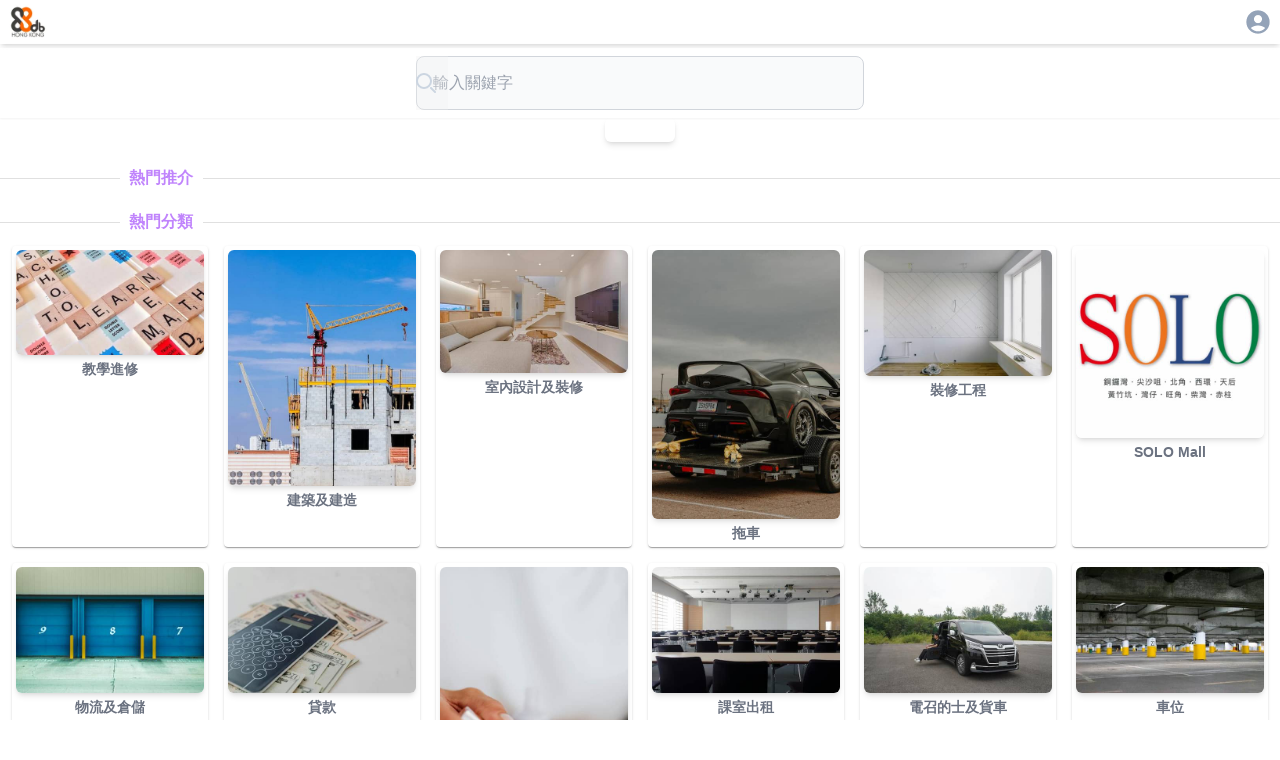

--- FILE ---
content_type: application/javascript; charset=UTF-8
request_url: https://88db.com.hk/_next/static/chunks/webpack-4c09af8cfc55895c.js
body_size: 1797
content:
(()=>{"use strict";var e={},r={};function t(a){var o=r[a];if(void 0!==o)return o.exports;var n=r[a]={exports:{}},c=!0;try{e[a].call(n.exports,n,n.exports,t),c=!1}finally{c&&delete r[a]}return n.exports}t.m=e,(()=>{var e=[];t.O=(r,a,o,n)=>{if(a){n=n||0;for(var c=e.length;c>0&&e[c-1][2]>n;c--)e[c]=e[c-1];e[c]=[a,o,n];return}for(var i=1/0,c=0;c<e.length;c++){for(var[a,o,n]=e[c],l=!0,u=0;u<a.length;u++)(!1&n||i>=n)&&Object.keys(t.O).every(e=>t.O[e](a[u]))?a.splice(u--,1):(l=!1,n<i&&(i=n));if(l){e.splice(c--,1);var d=o();void 0!==d&&(r=d)}}return r}})(),t.n=e=>{var r=e&&e.__esModule?()=>e.default:()=>e;return t.d(r,{a:r}),r},(()=>{var e,r=Object.getPrototypeOf?e=>Object.getPrototypeOf(e):e=>e.__proto__;t.t=function(a,o){if(1&o&&(a=this(a)),8&o||"object"==typeof a&&a&&(4&o&&a.__esModule||16&o&&"function"==typeof a.then))return a;var n=Object.create(null);t.r(n);var c={};e=e||[null,r({}),r([]),r(r)];for(var i=2&o&&a;"object"==typeof i&&!~e.indexOf(i);i=r(i))Object.getOwnPropertyNames(i).forEach(e=>c[e]=()=>a[e]);return c.default=()=>a,t.d(n,c),n}})(),t.d=(e,r)=>{for(var a in r)t.o(r,a)&&!t.o(e,a)&&Object.defineProperty(e,a,{enumerable:!0,get:r[a]})},t.f={},t.e=e=>Promise.all(Object.keys(t.f).reduce((r,a)=>(t.f[a](e,r),r),[])),t.u=e=>"static/chunks/"+({2042:"reactPlayerTwitch",2723:"reactPlayerMux",3392:"reactPlayerVidyard",6173:"reactPlayerVimeo",6328:"reactPlayerDailyMotion",6353:"reactPlayerPreview",6463:"reactPlayerKaltura",6887:"reactPlayerFacebook",7458:"reactPlayerFilePlayer",7570:"reactPlayerMixcloud",7627:"reactPlayerStreamable",8446:"reactPlayerYouTube",9340:"reactPlayerWistia",9979:"reactPlayerSoundCloud"})[e]+"."+({2042:"8021b47fe959837e",2723:"6142fbeb4b561e77",3392:"e2e6a65bdaea3e52",6173:"ff3dc832b1358ab9",6328:"30718ccbf6460fb2",6353:"ad8b8c68923a2503",6463:"d3f5d09c6b21102b",6887:"a6efa1f6571a8634",7458:"0be4ec0cd0013294",7570:"cb29069554427244",7627:"60f8a628246a51d4",8446:"20ae656c5cf51217",9340:"abfa57915acfaea8",9979:"775c43666f785cbf"})[e]+".js",t.miniCssF=e=>{},t.g=function(){if("object"==typeof globalThis)return globalThis;try{return this||Function("return this")()}catch(e){if("object"==typeof window)return window}}(),t.o=(e,r)=>Object.prototype.hasOwnProperty.call(e,r),(()=>{var e={},r="_N_E:";t.l=(a,o,n,c)=>{if(e[a]){e[a].push(o);return}if(void 0!==n)for(var i,l,u=document.getElementsByTagName("script"),d=0;d<u.length;d++){var f=u[d];if(f.getAttribute("src")==a||f.getAttribute("data-webpack")==r+n){i=f;break}}i||(l=!0,(i=document.createElement("script")).charset="utf-8",i.timeout=120,t.nc&&i.setAttribute("nonce",t.nc),i.setAttribute("data-webpack",r+n),i.src=t.tu(a)),e[a]=[o];var s=(r,t)=>{i.onerror=i.onload=null,clearTimeout(b);var o=e[a];if(delete e[a],i.parentNode&&i.parentNode.removeChild(i),o&&o.forEach(e=>e(t)),r)return r(t)},b=setTimeout(s.bind(null,void 0,{type:"timeout",target:i}),12e4);i.onerror=s.bind(null,i.onerror),i.onload=s.bind(null,i.onload),l&&document.head.appendChild(i)}})(),t.r=e=>{"undefined"!=typeof Symbol&&Symbol.toStringTag&&Object.defineProperty(e,Symbol.toStringTag,{value:"Module"}),Object.defineProperty(e,"__esModule",{value:!0})},(()=>{var e;t.tt=()=>(void 0===e&&(e={createScriptURL:e=>e},"undefined"!=typeof trustedTypes&&trustedTypes.createPolicy&&(e=trustedTypes.createPolicy("nextjs#bundler",e))),e)})(),t.tu=e=>t.tt().createScriptURL(e),t.p="/_next/",(()=>{var e={8068:0,7896:0,4447:0,5994:0,3376:0};t.f.j=(r,a)=>{var o=t.o(e,r)?e[r]:void 0;if(0!==o){if(o)a.push(o[2]);else if(/^(3376|4447|5994|7896|8068)$/.test(r))e[r]=0;else{var n=new Promise((t,a)=>o=e[r]=[t,a]);a.push(o[2]=n);var c=t.p+t.u(r),i=Error();t.l(c,a=>{if(t.o(e,r)&&(0!==(o=e[r])&&(e[r]=void 0),o)){var n=a&&("load"===a.type?"missing":a.type),c=a&&a.target&&a.target.src;i.message="Loading chunk "+r+" failed.\n("+n+": "+c+")",i.name="ChunkLoadError",i.type=n,i.request=c,o[1](i)}},"chunk-"+r,r)}}},t.O.j=r=>0===e[r];var r=(r,a)=>{var o,n,[c,i,l]=a,u=0;if(c.some(r=>0!==e[r])){for(o in i)t.o(i,o)&&(t.m[o]=i[o]);if(l)var d=l(t)}for(r&&r(a);u<c.length;u++)n=c[u],t.o(e,n)&&e[n]&&e[n][0](),e[n]=0;return t.O(d)},a=self.webpackChunk_N_E=self.webpackChunk_N_E||[];a.forEach(r.bind(null,0)),a.push=r.bind(null,a.push.bind(a))})()})();

--- FILE ---
content_type: application/javascript; charset=UTF-8
request_url: https://88db.com.hk/_next/static/chunks/5635-024c20829e6be110.js
body_size: 3358
content:
"use strict";(self.webpackChunk_N_E=self.webpackChunk_N_E||[]).push([[5635],{74676:(e,t,l)=>{l.d(t,{default:()=>n});var o=l(22471),r=l(95155);let n=(0,o.A)((0,r.jsx)("path",{d:"M12 2C6.48 2 2 6.48 2 12s4.48 10 10 10 10-4.48 10-10S17.52 2 12 2m0 4c1.93 0 3.5 1.57 3.5 3.5S13.93 13 12 13s-3.5-1.57-3.5-3.5S10.07 6 12 6m0 14c-2.03 0-4.43-.82-6.14-2.88C7.55 15.8 9.68 15 12 15s4.45.8 6.14 2.12C16.43 19.18 14.03 20 12 20"}),"AccountCircle")},49390:(e,t,l)=>{l.d(t,{default:()=>n});var o=l(22471),r=l(95155);let n=(0,o.A)((0,r.jsx)("path",{d:"M12 2C6.48 2 2 6.48 2 12s4.48 10 10 10 10-4.48 10-10S17.52 2 12 2M4 12c0-4.42 3.58-8 8-8 1.85 0 3.55.63 4.9 1.69L5.69 16.9C4.63 15.55 4 13.85 4 12m8 8c-1.85 0-3.55-.63-4.9-1.69L18.31 7.1C19.37 8.45 20 10.15 20 12c0 4.42-3.58 8-8 8"}),"Block")},17556:(e,t,l)=>{l.d(t,{default:()=>n});var o=l(22471),r=l(95155);let n=(0,o.A)((0,r.jsx)("path",{d:"M19.35 10.04C18.67 6.59 15.64 4 12 4 9.11 4 6.6 5.64 5.35 8.04 2.34 8.36 0 10.91 0 14c0 3.31 2.69 6 6 6h13c2.76 0 5-2.24 5-5 0-2.64-2.05-4.78-4.65-4.96M14 13v4h-4v-4H7l4.65-4.65c.2-.2.51-.2.71 0L17 13z"}),"CloudUploadRounded")},450:(e,t,l)=>{l.d(t,{default:()=>n});var o=l(22471),r=l(95155);let n=(0,o.A)((0,r.jsx)("path",{d:"M6 19c0 1.1.9 2 2 2h8c1.1 0 2-.9 2-2V7H6zM19 4h-3.5l-1-1h-5l-1 1H5v2h14z"}),"Delete")},66257:(e,t,l)=>{l.d(t,{default:()=>n});var o=l(22471),r=l(95155);let n=(0,o.A)((0,r.jsx)("path",{d:"M9 16.2 4.8 12l-1.4 1.4L9 19 21 7l-1.4-1.4z"}),"Done")},90355:(e,t,l)=>{l.d(t,{default:()=>n});var o=l(22471),r=l(95155);let n=(0,o.A)((0,r.jsx)("path",{d:"M10.09 15.59 11.5 17l5-5-5-5-1.41 1.41L12.67 11H3v2h9.67zM19 3H5c-1.11 0-2 .9-2 2v4h2V5h14v14H5v-4H3v4c0 1.1.89 2 2 2h14c1.1 0 2-.9 2-2V5c0-1.1-.9-2-2-2"}),"ExitToApp")},27395:(e,t,l)=>{l.d(t,{default:()=>n});var o=l(22471),r=l(95155);let n=(0,o.A)((0,r.jsx)("path",{d:"M4 6H2v14c0 1.1.9 2 2 2h14v-2H4zm16-4H8c-1.1 0-2 .9-2 2v12c0 1.1.9 2 2 2h12c1.1 0 2-.9 2-2V4c0-1.1-.9-2-2-2m-1 9h-4v4h-2v-4H9V9h4V5h2v4h4z"}),"LibraryAdd")},78520:(e,t,l)=>{l.d(t,{default:()=>n});var o=l(22471),r=l(95155);let n=(0,o.A)((0,r.jsx)("path",{d:"M12 2C6.48 2 2 6.48 2 12s4.48 10 10 10 10-4.48 10-10S17.52 2 12 2m0 17c-.83 0-1.5-.67-1.5-1.5h3c0 .83-.67 1.5-1.5 1.5m3-2.5H9V15h6zm-.03-2.5H9.03C7.8 13.09 7 11.64 7 10c0-2.76 2.24-5 5-5s5 2.24 5 5c0 1.64-.8 3.09-2.03 4"}),"LightbulbCircle")},20346:(e,t,l)=>{l.d(t,{default:()=>n});var o=l(22471),r=l(95155);let n=(0,o.A)((0,r.jsx)("path",{d:"M11 7 9.6 8.4l2.6 2.6H2v2h10.2l-2.6 2.6L11 17l5-5zm9 12h-8v2h8c1.1 0 2-.9 2-2V5c0-1.1-.9-2-2-2h-8v2h8z"}),"Login")},19580:(e,t,l)=>{l.d(t,{default:()=>n});var o=l(22471),r=l(95155);let n=(0,o.A)((0,r.jsx)("path",{d:"M3 17.25V21h3.75L17.81 9.94l-3.75-3.75zM20.71 5.63l-2.34-2.34a.996.996 0 0 0-1.41 0l-1.83 1.83 3.75 3.75 1.83-1.83c.39-.39.39-1.02 0-1.41"}),"ModeEditOutline")},25862:(e,t,l)=>{l.d(t,{default:()=>n});var o=l(22471),r=l(95155);let n=(0,o.A)((0,r.jsx)("path",{d:"M21 3H3c-1.11 0-2 .89-2 2v12c0 1.1.89 2 2 2h5v2h8v-2h5c1.1 0 1.99-.9 1.99-2L23 5c0-1.11-.9-2-2-2m0 14H3V5h18zm-5-6-7 4V7z"}),"OndemandVideo")},82893:(e,t,l)=>{l.d(t,{default:()=>n});var o=l(22471),r=l(95155);let n=(0,o.A)((0,r.jsx)("path",{d:"M4 6c0-1.1.9-2 2-2s2 .9 2 2-.9 2-2 2-2-.9-2-2m2 8c1.1 0 2-.9 2-2s-.9-2-2-2-2 .9-2 2 .9 2 2 2m6-6c1.1 0 2-.9 2-2s-.9-2-2-2-2 .9-2 2 .9 2 2 2m6 2c-1.1 0-2 .9-2 2s.9 2 2 2 2-.9 2-2-.9-2-2-2m-.02 6c-.74 0-1.37.4-1.72 1h-2.54c-.34-.6-.98-1-1.72-1s-1.37.4-1.72 1H8.41l3.07-3.07c.17.04.34.07.52.07 1.1 0 2-.9 2-2 0-.18-.03-.35-.07-.51l3.56-3.56c.16.04.33.07.51.07 1.1 0 2-.9 2-2s-.9-2-2-2-2 .9-2 2c0 .18.03.35.07.51l-3.56 3.56c-.16-.04-.33-.07-.51-.07-1.1 0-2 .9-2 2 0 .18.03.35.07.51l-3.56 3.56C6.35 16.03 6.18 16 6 16c-1.1 0-2 .9-2 2s.9 2 2 2c.74 0 1.37-.4 1.72-1h2.57c.34.6.98 1 1.72 1s1.37-.4 1.72-1h2.55c.34.6.98 1 1.72 1 1.1 0 2-.9 2-2-.02-1.1-.92-2-2.02-2"}),"Pattern")},69934:(e,t,l)=>{l.d(t,{default:()=>n});var o=l(22471),r=l(95155);let n=(0,o.A)((0,r.jsx)("path",{d:"M18 2H6c-1.1 0-2 .9-2 2v16c0 1.1.9 2 2 2h12c1.1 0 2-.9 2-2V4c0-1.1-.9-2-2-2m-7 2h5v7l-2.5-1.5L11 11zM7 18l2.38-3.17L11 17l2.62-3.5L17 18z"}),"PhotoAlbum")},89404:(e,t,l)=>{l.d(t,{default:()=>n});var o=l(22471),r=l(95155);let n=(0,o.A)((0,r.jsx)("path",{d:"m18.25 7.6-5.5-3.18c-.46-.27-1.04-.27-1.5 0L5.75 7.6c-.46.27-.75.76-.75 1.3v6.35c0 .54.29 1.03.75 1.3l5.5 3.18c.46.27 1.04.27 1.5 0l5.5-3.18c.46-.27.75-.76.75-1.3V8.9c0-.54-.29-1.03-.75-1.3M7 14.96v-4.62l4 2.32v4.61zm5-4.03L8 8.61l4-2.31 4 2.31zm1 6.34v-4.61l4-2.32v4.62zM7 2H3.5C2.67 2 2 2.67 2 3.5V7h2V4h3zm10 0h3.5c.83 0 1.5.67 1.5 1.5V7h-2V4h-3zM7 22H3.5c-.83 0-1.5-.67-1.5-1.5V17h2v3h3zm10 0h3.5c.83 0 1.5-.67 1.5-1.5V17h-2v3h-3z"}),"ViewInAr")},88241:(e,t,l)=>{l.d(t,{A:()=>A});var o=l(12115),r=l(43463),n=l(7123),i=l(37410),c=l(32710),a=l(98330),d=l(10314),s=l(81045),v=l(37157);function u(e){return(0,v.Ay)("MuiSvgIcon",e)}(0,s.A)("MuiSvgIcon",["root","colorPrimary","colorSecondary","colorAction","colorError","colorDisabled","fontSizeInherit","fontSizeSmall","fontSizeMedium","fontSizeLarge"]);var h=l(95155);let f=e=>{let{color:t,fontSize:l,classes:o}=e,r={root:["root","inherit"!==t&&"color".concat((0,i.A)(t)),"fontSize".concat((0,i.A)(l))]};return(0,n.A)(r,u,o)},p=(0,c.Ay)("svg",{name:"MuiSvgIcon",slot:"Root",overridesResolver:(e,t)=>{let{ownerState:l}=e;return[t.root,"inherit"!==l.color&&t["color".concat((0,i.A)(l.color))],t["fontSize".concat((0,i.A)(l.fontSize))]]}})((0,a.A)(e=>{var t,l,o,r,n,i,c,a,d,s,v,u,h,f,p,m,A,y;let{theme:z}=e;return{userSelect:"none",width:"1em",height:"1em",display:"inline-block",flexShrink:0,transition:null===(r=z.transitions)||void 0===r?void 0:null===(o=r.create)||void 0===o?void 0:o.call(r,"fill",{duration:null===(l=(null!==(p=z.vars)&&void 0!==p?p:z).transitions)||void 0===l?void 0:null===(t=l.duration)||void 0===t?void 0:t.shorter}),variants:[{props:e=>!e.hasSvgAsChild,style:{fill:"currentColor"}},{props:{fontSize:"inherit"},style:{fontSize:"inherit"}},{props:{fontSize:"small"},style:{fontSize:(null===(i=z.typography)||void 0===i?void 0:null===(n=i.pxToRem)||void 0===n?void 0:n.call(i,20))||"1.25rem"}},{props:{fontSize:"medium"},style:{fontSize:(null===(a=z.typography)||void 0===a?void 0:null===(c=a.pxToRem)||void 0===c?void 0:c.call(a,24))||"1.5rem"}},{props:{fontSize:"large"},style:{fontSize:(null===(s=z.typography)||void 0===s?void 0:null===(d=s.pxToRem)||void 0===d?void 0:d.call(s,35))||"2.1875rem"}},...Object.entries((null!==(m=z.vars)&&void 0!==m?m:z).palette).filter(e=>{let[,t]=e;return t&&t.main}).map(e=>{var t,l,o;let[r]=e;return{props:{color:r},style:{color:null===(l=(null!==(o=z.vars)&&void 0!==o?o:z).palette)||void 0===l?void 0:null===(t=l[r])||void 0===t?void 0:t.main}}}),{props:{color:"action"},style:{color:null===(u=(null!==(A=z.vars)&&void 0!==A?A:z).palette)||void 0===u?void 0:null===(v=u.action)||void 0===v?void 0:v.active}},{props:{color:"disabled"},style:{color:null===(f=(null!==(y=z.vars)&&void 0!==y?y:z).palette)||void 0===f?void 0:null===(h=f.action)||void 0===h?void 0:h.disabled}},{props:{color:"inherit"},style:{color:void 0}}]}})),m=o.forwardRef(function(e,t){let l=(0,d.b)({props:e,name:"MuiSvgIcon"}),{children:n,className:i,color:c="inherit",component:a="svg",fontSize:s="medium",htmlColor:v,inheritViewBox:u=!1,titleAccess:m,viewBox:A="0 0 24 24",...y}=l,z=o.isValidElement(n)&&"svg"===n.type,S={...l,color:c,component:a,fontSize:s,instanceFontSize:e.fontSize,inheritViewBox:u,viewBox:A,hasSvgAsChild:z},M={};u||(M.viewBox=A);let x=f(S);return(0,h.jsxs)(p,{as:a,className:(0,r.A)(x.root,i),focusable:"false",color:v,"aria-hidden":!m||void 0,role:m?"img":void 0,ref:t,...M,...y,...z&&n.props,ownerState:S,children:[z?n.props.children:n,m?(0,h.jsx)("title",{children:m}):null]})});m.muiName="SvgIcon";let A=m},37410:(e,t,l)=>{l.d(t,{A:()=>o});let o=l(51999).A},22471:(e,t,l)=>{l.d(t,{A:()=>i});var o=l(12115),r=l(88241),n=l(95155);function i(e,t){function l(l,o){return(0,n.jsx)(r.A,{"data-testid":"".concat(t,"Icon"),ref:o,...l,children:e})}return l.muiName=r.A.muiName,o.memo(o.forwardRef(l))}},48827:(e,t,l)=>{l.d(t,{A:()=>c});var o=l(39063),r=l(16302),n=l(15157),i=l(7186);function c(e,t){let{className:l,elementType:c,ownerState:a,externalForwardedProps:d,internalForwardedProps:s,shouldForwardComponentProp:v=!1,...u}=t,{component:h,slots:f={[e]:void 0},slotProps:p={[e]:void 0},...m}=d,A=f[e]||c,y=(0,n.A)(p[e],a),{props:{component:z,...S},internalRef:M}=(0,i.A)({className:l,...u,externalForwardedProps:"root"===e?m:void 0,externalSlotProps:y}),x=(0,o.A)(M,null==y?void 0:y.ref,t.ref),g="root"===e?z||h:z,j=(0,r.A)(A,{..."root"===e&&!h&&!f[e]&&s,..."root"!==e&&!f[e]&&s,...S,...g&&!v&&{as:g},...g&&v&&{component:g},ref:x},a);return[A,j]}},16302:(e,t,l)=>{l.d(t,{A:()=>o});let o=function(e,t,l){return void 0===e||"string"==typeof e?t:{...t,ownerState:{...t.ownerState,...l}}}},34419:(e,t,l)=>{l.d(t,{A:()=>o});let o=function(e,t=[]){if(void 0===e)return{};let l={};return Object.keys(e).filter(l=>l.match(/^on[A-Z]/)&&"function"==typeof e[l]&&!t.includes(l)).forEach(t=>{l[t]=e[t]}),l}},7186:(e,t,l)=>{l.d(t,{A:()=>i});var o=l(43463),r=l(34419);let n=function(e){if(void 0===e)return{};let t={};return Object.keys(e).filter(t=>!(t.match(/^on[A-Z]/)&&"function"==typeof e[t])).forEach(l=>{t[l]=e[l]}),t},i=function(e){let{getSlotProps:t,additionalProps:l,externalSlotProps:i,externalForwardedProps:c,className:a}=e;if(!t){let e=(0,o.A)(l?.className,a,c?.className,i?.className),t={...l?.style,...c?.style,...i?.style},r={...l,...c,...i};return e.length>0&&(r.className=e),Object.keys(t).length>0&&(r.style=t),{props:r,internalRef:void 0}}let d=(0,r.A)({...c,...i}),s=n(i),v=n(c),u=t(d),h=(0,o.A)(u?.className,l?.className,a,c?.className,i?.className),f={...u?.style,...l?.style,...c?.style,...i?.style},p={...u,...l,...v,...s};return h.length>0&&(p.className=h),Object.keys(f).length>0&&(p.style=f),{props:p,internalRef:u.ref}}},15157:(e,t,l)=>{l.d(t,{A:()=>o});let o=function(e,t,l){return"function"==typeof e?e(t,l):e}},9877:(e,t,l)=>{l.d(t,{A:()=>o});function o(e,t){"function"==typeof e?e(t):e&&(e.current=t)}},39063:(e,t,l)=>{l.d(t,{A:()=>n});var o=l(12115),r=l(9877);function n(){for(var e=arguments.length,t=Array(e),l=0;l<e;l++)t[l]=arguments[l];return o.useMemo(()=>t.every(e=>null==e)?null:e=>{t.forEach(t=>{(0,r.A)(t,e)})},t)}}}]);